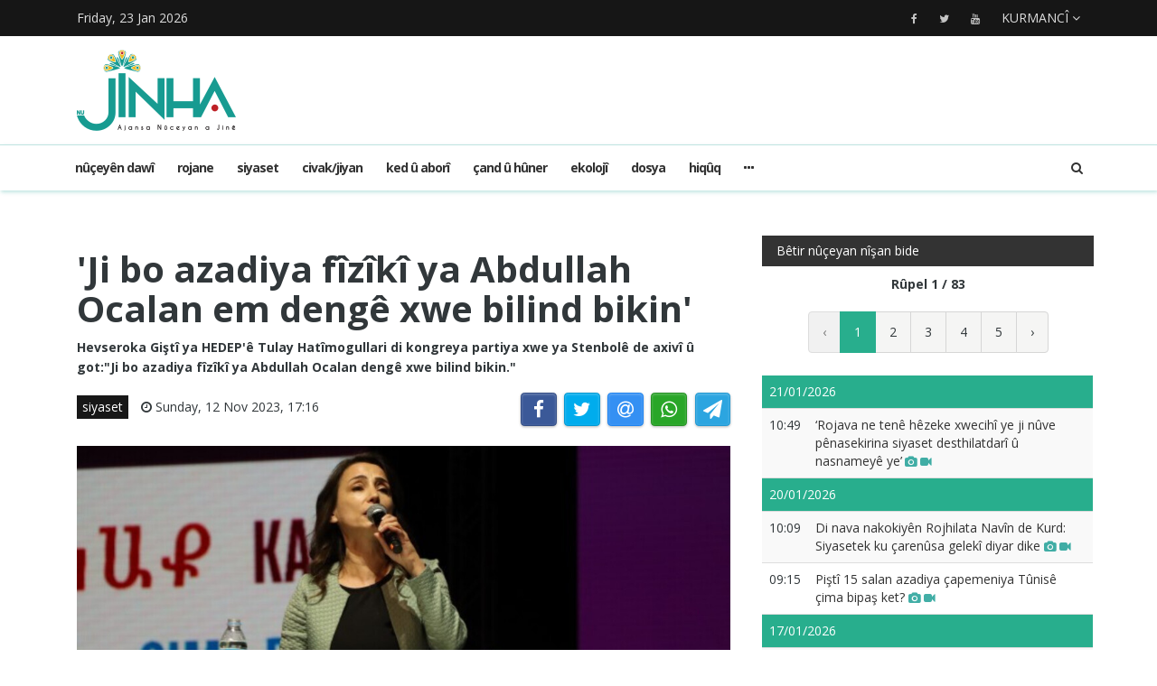

--- FILE ---
content_type: text/html; charset=UTF-8
request_url: https://test.jinhaagency.com/ku/siyaset/ji-bo-azadiya-fiziki-ya-abdullah-ocalan-denge-xwe-bilind-bikin-42008
body_size: 6727
content:
<!DOCTYPE html>
<html lang="ku" dir="ltr">

<head>

    <meta charset="utf-8">
    <meta http-equiv="X-UA-Compatible" content="IE=edge">
    <meta name="viewport" content="width=device-width, initial-scale=1">

    <title>JINHAGENCY | 'Ji bo azadiya fîzîkî ya Abdullah Ocalan em dengê xwe bilind bikin'</title>

    <link rel="shortcut icon" href="/favicon.png" type="image/x-icon">
    <link rel="icon" href="/favicon.png" type="image/x-icon">
    
    <link rel="stylesheet" href="/build/css/vendors.css?20210105v2"/>    <link rel="stylesheet" href="/css/style.css?20210105v2"/>        <link href="https://test.jinhaagency.com/ku/siyaset/ji-bo-azadiya-fiziki-ya-abdullah-ocalan-denge-xwe-bilind-bikin-42008" rel="canonical"/><meta property="og:site_name" content="JINHAGENCY News"/><meta property="og:type" content="article"/><meta property="og:title" content="&#039;Ji bo azadiya fîzîkî ya Abdullah Ocalan em dengê xwe bilind bikin&#039;"/><meta property="og:description" content="Stenbol-Rêxistina Partiya Wekhevî û Demokrasiyê ya Gelan (HEDEP) a Stenbolê li Navenda Pêşandanan a Yahya Kemal Beyatli ya li navçeya Kuçukçekmeceyê 2’yemîn Kongreya Awarte li dar xist. Bi hezaran ..."/><meta property="og:image" content="https://test.jinhaagency.com/uploads/ku/articles/2023/11/20231112-20231112-690x390cc-ist-12-11-2023-hedep-il-kongresi-tulay-hatimogullari-konusma16-jpgbe03bc-image-jpgc093ab-image.jpg"/><meta property="og:image:secure_url" content="https://test.jinhaagency.com/uploads/ku/articles/2023/11/20231112-20231112-690x390cc-ist-12-11-2023-hedep-il-kongresi-tulay-hatimogullari-konusma16-jpgbe03bc-image-jpgc093ab-image.jpg"/><meta property="og:url" content="https://test.jinhaagency.com/ku/siyaset/ji-bo-azadiya-fiziki-ya-abdullah-ocalan-denge-xwe-bilind-bikin-42008"/><meta property="fb:app_id"/><meta name="twitter:card" content="summary_large_image"/><meta name="twitter:site"/><meta name="twitter:creator"/><meta name="twitter:title" content="&#039;Ji bo azadiya fîzîkî ya Abdullah Ocalan em dengê xwe bilind bikin&#039;"/><meta name="twitter:description" content="Stenbol-Rêxistina Partiya Wekhevî û Demokrasiyê ya Gelan (HEDEP) a Stenbolê li Navenda Pêşandanan a Yahya Kemal Beyatli ya li navçeya Kuçukçekmeceyê 2’yemîn Kongreya Awarte li dar xist. Bi hezaran ..."/><meta name="twitter:image" content="https://test.jinhaagency.com/uploads/ku/articles/2023/11/20231112-20231112-690x390cc-ist-12-11-2023-hedep-il-kongresi-tulay-hatimogullari-konusma16-jpgbe03bc-image-jpgc093ab-image.jpg"/><script src="/build/js/vendors.min.js?20210105v2"></script><script src="/js/app.js?20210105v2"></script>    <link rel="stylesheet" href="https://cdn.plyr.io/3.5.2/plyr.css" />

    <!-- HTML5 Shim and Respond.js IE8 support of HTML5 elements and media queries -->
    <!-- WARNING: Respond.js doesn't work if you view the page via file:// -->
    <!--[if lt IE 9]>
        <script src="https://oss.maxcdn.com/libs/html5shiv/3.7.0/html5shiv.js"></script>
        <script src="https://oss.maxcdn.com/libs/respond.js/1.4.2/respond.min.js"></script>
    <![endif]-->

    </head>

<body class="lang_ku ltr">

    

<header id="navigation">
  <div class="navbar" role="banner">
    <div class="topbar">
      <div class="container">
        <div id="topbar" class="navbar-header">
          <div id="date-time">Friday, 23 Jan 2026</div>
          <div id="topbar-right">
            <div class="top-social-links">
              <ul>
		<li><a href="https://www.facebook.com/profile.php?id=100063728545936"><i class="fa fa-facebook"></i></a></li>
		<li><a href="https://twitter.com/Jinha_Kurmanci"><i class="fa fa-twitter"></i></a></li>
		<li><a href="https://www.youtube.com/channel/UCVbXDpu4v9ibgTbWV-duCEw"><i class="fa fa-youtube"></i></a></li>
	</ul>            </div>
            <div class="dropdown language-dropdown">                        
              <a data-toggle="dropdown" class="needsclick" href="#"><span class="change-text">Kurmancî</span> <i class="fa fa-angle-down"></i></a>
              <ul class="dropdown-menu language-change dropdown-menu-right">
                                <li><a href="https://test.jinhaagency.com/ar">العربية</a></li>
                                <li><a href="https://test.jinhaagency.com/tr">Türkçe</a></li>
                                <li><a href="https://test.jinhaagency.com/en">English</a></li>
                                <li><a href="https://test.jinhaagency.com/ku">Kurmancî</a></li>
                                <li><a href="https://test.jinhaagency.com/so">كوردى</a></li>
                                <li><a href="https://test.jinhaagency.com/fa">فارسی</a></li>
                              </ul>
            </div>
          </div>
        </div> 
      </div> 
    </div> 
    <div class="main-navbar container">
      <button type="button" class="navbar-toggle" data-toggle="collapse" data-target=".navbar-collapse">
        <span class="sr-only">Menuyê buguherîne</span>
        <span class="icon-bar"></span>
        <span class="icon-bar"></span>
        <span class="icon-bar"></span>
      </button>
      <div class="logo-container">
        <a href="/ku">
          <img class="main-logo img-responsive" src="/img/logo-ku.png" alt="logo">
        </a>
      </div>
      <div class="search hidden-md hidden-lg">
        <a class="search-icon"><i class="fa fa-search fa-lg"></i></a>
        <div class="search-form">
          <form role="form" lpformnum="1" method="GET" accept-charset="utf-8" action="/ku/search">
            <input type="search" name="query" class="form-control form-input">
            <button class="btn btn-default"><i class="fa fa-search"></i></button>
          </form>
        </div>
      </div>
    </div>
    <div id="menubar">
      <div class="container">
        <nav id="mainmenu" class="collapse navbar-collapse"> 
          <header>
          <button type="button" class="navbar-toggle" data-toggle="collapse" data-target=".navbar-collapse">
            <span class="sr-only">Menuyê bigire</span>
            <span class="icon-bar icon-bar-1"></span>
            <span class="icon-bar icon-bar-2"></span>
          </button>
          </header>
          <ul class="nav navbar-nav">
            
<li>
	<a href="/ku/latest-news">Nûçeyên dawî</a>
</li>
<li>
	<a href="https://test.jinhaagency.com/ku/rojane" class="">rojane</a>
</li>
<li>
	<a href="https://test.jinhaagency.com/ku/siyaset" class="">siyaset</a>
</li>
<li>
	<a href="https://test.jinhaagency.com/ku/civak-jiyan" class="">civak/jiyan</a>
</li>
<li>
	<a href="https://test.jinhaagency.com/ku/ked-u-abori" class="">ked û aborî</a>
</li>
<li>
	<a href="https://test.jinhaagency.com/ku/cand-u-huner" class="">çand û hûner</a>
</li>
<li>
	<a href="https://test.jinhaagency.com/ku/ekoloji" class="">ekolojî</a>
</li>
<li>
	<a href="https://test.jinhaagency.com/ku/dosya" class="">dosya</a>
</li>
<li>
	<a href="https://test.jinhaagency.com/ku/hiqûq" class="">hiqûq</a>
</li>
<li>
	<a href="https://test.jinhaagency.com/ku/lista-roje" class="hidden-lg hidden-md">lîsta rojê</a>
</li>
<li>
	<a href="https://test.jinhaagency.com/ku/tenduristi" class="hidden-lg hidden-md">tendûristî</a>
</li>
<li>
	<a href="https://test.jinhaagency.com/ku/cihwar-jin" class="hidden-lg hidden-md">cîhwar/jin</a>
</li>
<li>
	<a href="https://test.jinhaagency.com/ku/werzis" class="hidden-lg hidden-md">werziş</a>
</li>
<li>
	<a href="https://test.jinhaagency.com/ku/infografik" class="hidden-lg hidden-md">înfografîk</a>
</li>
<li>
	<a href="https://test.jinhaagency.com/ku/NûJINHA TV" class="hidden-lg hidden-md">NûJINHA TV</a>
</li>

<li class="dropdown relative visible-md-block visible-lg-block">
	<a class="dropdown-toggle dropdown-more-icon" data-toggle="dropdown" href="#">
		<i class="fa fa-ellipsis-h"></i>
	</a>
	<ul class="dropdown-menu dropdown-more dropdown-top">
			<li>
			<a href="https://test.jinhaagency.com/ku/lista-roje">lîsta rojê</a>
		</li>
			<li>
			<a href="https://test.jinhaagency.com/ku/tenduristi">tendûristî</a>
		</li>
			<li>
			<a href="https://test.jinhaagency.com/ku/cihwar-jin">cîhwar/jin</a>
		</li>
			<li>
			<a href="https://test.jinhaagency.com/ku/werzis">werziş</a>
		</li>
			<li>
			<a href="https://test.jinhaagency.com/ku/infografik">înfografîk</a>
		</li>
			<li>
			<a href="https://test.jinhaagency.com/ku/NûJINHA TV">NûJINHA TV</a>
		</li>
		</ul>
</li>
                          <li class="dropdown relative hidden-md hidden-lg">
                <a class="dropdown-toggle" data-toggle="dropdown" href="#">
                  Ziman                  <small><i class="fa fa-chevron-down"></i></small>
                </a>
                <ul class="dropdown-menu language-change">
                                    <li><a href="https://test.jinhaagency.com/ar">العربية</a></li>
                                    <li><a href="https://test.jinhaagency.com/tr">Türkçe</a></li>
                                    <li><a href="https://test.jinhaagency.com/en">English</a></li>
                                    <li><a href="https://test.jinhaagency.com/ku">Kurmancî</a></li>
                                    <li><a href="https://test.jinhaagency.com/so">كوردى</a></li>
                                    <li><a href="https://test.jinhaagency.com/fa">فارسی</a></li>
                                  </ul>
              </li>
          </ul>
          <ul class="nav navbar-nav navbar-right visible-md-block visible-lg-block">
            <li class="li-search">
              <a class="search-icon"><i class="fa fa-search"></i></a>
              <div class="search-form">
                <form role="form" lpformnum="1" method="GET" accept-charset="utf-8" action="/ku/search">
                  <input type="search" name="query" class="form-control form-input">
                  <button class="btn btn-default"><i class="fa fa-search"></i></button>
                </form>
              </div>
            </li>
          </ul>
          <div class="top-social-links hidden-md hidden-lg">
            <ul>
		<li><a href="https://www.facebook.com/profile.php?id=100063728545936"><i class="fa fa-facebook"></i></a></li>
		<li><a href="https://twitter.com/Jinha_Kurmanci"><i class="fa fa-twitter"></i></a></li>
		<li><a href="https://www.youtube.com/channel/UCVbXDpu4v9ibgTbWV-duCEw"><i class="fa fa-youtube"></i></a></li>
	</ul>          </div>
        </nav>
      </div>
    </div>
  </div>
</header>
<section class="container wrapper">
    <section class="content">

                

<section class="single-article">
	<div class="row">
		<div class="col-md-8">
			<article class="post">
				<div class="post-content">	
					<h2 class="entry-title">
						'Ji bo azadiya fîzîkî ya Abdullah Ocalan em dengê xwe bilind bikin'					</h2>
					<p class="entry-lead">
						Hevseroka Giştî ya HEDEP'ê Tulay Hatîmogullari di kongreya partiya xwe ya Stenbolê de axivî û got:"Ji bo azadiya fîzîkî ya Abdullah Ocalan dengê xwe bilind bikin." 					</p>
					<div class="row">
						<div class="col-md-6">
							<div class="entry-meta">
								<ul class="list-inline">
									<li><a class="entry-category" href="https://test.jinhaagency.com/ku/siyaset">siyaset</a></li>
																		<li class="publish-date"><i class="fa fa-clock-o"></i> Sunday, 12 Nov 2023, 17:16</li>
								</ul>
							</div>
						</div>
						<div class="col-md-6">
							<aside id="share"></aside>
						</div>
					</div>
				</div>
							<div class="post-header post-content">
					<div class="entry-thumbnail">
						<img class="img-responsive" src="https://test.jinhaagency.com/uploads/ku/articles/2023/11/20231112-20231112-690x390cc-ist-12-11-2023-hedep-il-kongresi-tulay-hatimogullari-konusma16-jpgbe03bc-image-jpgc093ab-image.jpg" alt="">
					</div>
				</div>
							<div class="post-content">
					<div class="entry-content row">
							
							<div class="col-md-12">
																<p><strong>Stenbol-</strong>Rêxistina Partiya Wekhevî û Demokrasiyê ya Gelan (HEDEP) a Stenbolê li Navenda Pêşandanan a Yahya Kemal Beyatli ya li navçeya Kuçukçekmeceyê 2’yemîn Kongreya Awarte li dar xist. Bi hezaran kes tev li kongreyê bûn û Hevseroka Giştî ya HEDEP’ê Tulay Hatîmogûllari têkildarî rojevên heyî peyamên girîng da. </p>

<p>Tulayê bi silavkirina berxwedana Dayikên Aştiyê dest bi axaftina xwe kir û bal kişand ser geşedanên li Rojhilata Navîn. Tulayê, qala êrişên li dijî Xezeyê kir û wiha got: “Em, êrişên Îsraîlê şermezar dikin. Ji bo têkoşîna aştiyê li vê erdnîgariyê mezintir bibe, em ê mîna duh îro jî têkoşîna xwe bidomînin. Li rexekê bombe li Kurdistan, Bakur û Rojhilatê Sûriyeyê, Rojava dibarin. Îro jî îktîdara AKP’ê banga agirbestê li Îsraîlê dike. Em jî ji îktîdarê re dibêjin ku bi qasî tu bombeyan li gelê kurd ê mazlum bibarînî tu nikarî li cem xelkê Filistînê cih bigirî. Ma tiştên îro li Xezeyê tên kirin li Efrînê jî nehatin kirin? Ma Efrîn vala nekirin, ma bombe lê nebarandin? Ev îktîdara ku dijminê gelan e tu caran nikare ji bo gelan çareseriyê biafirîne. </p>

<p><strong>Ji bo Abdullah Ocalan bang</strong></p>

<p>Pirsgirêka kurd tenê dikare bi rêyên demokratîk û aştiyane were çareserkirin. Heke îro li naverasta Stenbolê pariyê nanê me biçûk bibe, sedema vê neçareserkirina pirsgirêka kurd e. Lewma heta ev pirsgirêk bi rêyên demokratîk û aştiyane tê çareserkirin, dê têkoşîna me ya li Tirkiye û Kurdistanê bidome. Ji bo vê jî divê tecrîd tavilê ji holê bê rakirin. Em ê tenê bi rakirina tecrîdê bisînor nemînin, di heman demê de heta ku azadiya fîzîkî ya birêz Ocalan pêk tê em ê têkoşîna xwe bidomînin. Ez li vê derê ji CPT, sazî û dezgehên mafên mirovan, ji gelên Tirkiye û Rojhilata Navîn re dibêjim ‘werin em bi hev re tecrîdê têk bibin.’ Ji bo azadiya fîzîkî ya birêz Ocalan divê em dengê xwe bêhtir derxînin.</p>

<p>Êdî bêhn ji Dadgeha Bilind tê. 3’yemîn Daîreya Cezayan a Dadgeha Bilind dibêje; ‘Ez biryarên AYM’ê nas nakim.’ Her wiha giliyê endamên AYM’ê dike. Em jî biryara vê daîreyê nas nakink. Divê Can Atalay tavilê were berdan. </p>

<p><strong>Em ê şaredariyan paşve bistînin </strong></p>

<p>Gelo dê HEDEP di hilbijartinên rêveberiyên herêmî de çi bike? Dê ji bo Stenbol û Enqereyê çi bike? Di cih û demên dawî de me bersiva van pirsan dabû. Partiya me hilbijartinên giştî bi berfirehî nirxand. Nirxandin û pêşniyarên gelê me bi hûr û kûr tên nirxandin. Me heta astekî biryarên xwe dane. Yek ji biryara me ew e ku hemû şaredariyên qeyûm lê hatine tayînkirin dîsa bistînin. Rejîma qeyûm, rejîmeke dijdemokratîk e. Faşîzm e. Bi vê rejîmê re ji kurdan re dibêjin; ‘mafê te yê bijartin û hilbijartinê nîne.’ Lewma weke karê ewilî em ê wan şaredariyên xwe bistînin. Ji bo vê em seferberiyeke mezin a gel radigihînin. Ji îro ve em ê li her tax û kolanên Stenbolê bixebitin. </p>

<p> Em ê sindoqan deynin pêşiya gelê xwe û namzetên xwe ew ê diyar bikin. Yek ji pirsa her kes mereq dike jî ev e; gelo dê li Tirkiyeyê weke mînak li Stenbolê çi bikin? Em kirdeyên esil ên Stenbolê ne. Stenbol ne tenê Stenbol e. Çar aliyên Tirkiye û Kurdistanê ye. Li vir çi were kirin dê bandora wê li herêmê bike. Em dizanin ku dê li vir jî bi ser kevin.</p>

<p><strong>Em partiya partiya sêyemîn in</strong></p>

<p>Yên ku HEDEP’ê jinedîtî ve tên, yên hewl didin ji hêla siyasî ve nedîtî tên, yên ji bo gelê kurd dibêjin ‘her çawa be jî’ bila baş zanin ku dê HEDEP di van hilbijartinan de bala xwe bide ser serkeftinê. Li vî welatî em mezintirîn partiya sêyemîn in. Me tu caran destûr neda ku tu kes me jinedîtî ve bê, li me qeyûman tayîn bikin û vîna me zincîr bikin. Em ê di vê hilbijartinê de jî destû nedin. Ji bo ku encama dixwazin bi dest bixin, rêxistinên me yên bajar û navçeyan seferber bûne. Em dixwazin Stenbol xwe bi xwe birêve bibe. </p>

<p>Em ê bi têkoşîna xwe ya xurt a rêxistinkirî bersivê bidin kesên Doza Kompasê ya Kobanê li me vekirin. Evqas êş vala vala nehatine kişandin. Em ji bo serkeftinê tên. Em ê teqez bi ser kevin.” </p>

<p> </p>
							</div>
					</div>

					
								</div>
			</article>
		</div>
					<div id="sidebar" class="col-md-4 sidebar">
				
								<div class="section category-listing more-articles">
	<h2 class="category-title cat-bc cat-bc--dark">
		<span class="cat-bg cat-bg--dark">Bêtir nûçeyan nîşan bide</span>
	</h2>
  <div class="paginator">
    <div><b>Rûpel 1 / 83</b></div>
    <ul class="pagination">
        <li class="prev disabled"><a href="" onclick="return false;">‹</a></li><li class="active"><a href="">1</a></li><li><a href="/ku/siyaset/ji-bo-azadiya-fiziki-ya-abdullah-ocalan-denge-xwe-bilind-bikin-42008?page=2">2</a></li><li><a href="/ku/siyaset/ji-bo-azadiya-fiziki-ya-abdullah-ocalan-denge-xwe-bilind-bikin-42008?page=3">3</a></li><li><a href="/ku/siyaset/ji-bo-azadiya-fiziki-ya-abdullah-ocalan-denge-xwe-bilind-bikin-42008?page=4">4</a></li><li><a href="/ku/siyaset/ji-bo-azadiya-fiziki-ya-abdullah-ocalan-denge-xwe-bilind-bikin-42008?page=5">5</a></li><li class="next"><a rel="next" href="/ku/siyaset/ji-bo-azadiya-fiziki-ya-abdullah-ocalan-denge-xwe-bilind-bikin-42008?page=2">›</a></li>    </ul>
  </div>

  
  <table class="table table-striped table-sm">
        <thead>
      <tr>
        <td colspan="2" class="day">21/01/2026</td>
      </tr>
    </thead>
    <tbody>
          <tr class="">
        <td>10:49</td>
        <td><a href="https://test.jinhaagency.com/ku/siyaset/rojava-ne-tene-hezeke-xwecihi-ye-ji-nuve-penasekirina-siyaset-desthilatdari-u-nasnameye-ye-57850?page=1">‘Rojava ne tenê hêzeke xwecihî ye ji nûve pênasekirina siyaset desthilatdarî û nasnameyê ye’<span class='title-icons'> <i class="fa fa-camera"></i> <i class="fa fa-video-camera"></i></span></td>
      </tr>
        </tbody>
        <thead>
      <tr>
        <td colspan="2" class="day">20/01/2026</td>
      </tr>
    </thead>
    <tbody>
          <tr class="">
        <td>10:09</td>
        <td><a href="https://test.jinhaagency.com/ku/siyaset/di-nava-nakokiyen-rojhilata-navin-de-kurd-siyasetek-ku-carenusa-geleki-diyar-dike-57796?page=1">Di nava nakokiyên Rojhilata Navîn de Kurd: Siyasetek ku çarenûsa gelekî diyar dike <span class='title-icons'> <i class="fa fa-camera"></i> <i class="fa fa-video-camera"></i></span></td>
      </tr>
          <tr class="">
        <td>09:15</td>
        <td><a href="https://test.jinhaagency.com/ku/siyaset/pisti-15-salan-azadiya-capemeniya-tunise-cima-bipas-ket-57792?page=1">Piştî 15 salan azadiya çapemeniya Tûnisê çima bipaş ket? <span class='title-icons'> <i class="fa fa-camera"></i> <i class="fa fa-video-camera"></i></span></td>
      </tr>
        </tbody>
        <thead>
      <tr>
        <td colspan="2" class="day">17/01/2026</td>
      </tr>
    </thead>
    <tbody>
          <tr class="">
        <td>07:32</td>
        <td><a href="https://test.jinhaagency.com/ku/siyaset/hemu-komen-cete-di-bin-nave-artesa-suriye-de-ten-rewa-kirin-57708?page=1">‘Hemû komên çete di bin navê artêşa Sûriyê de tên rewa kirin’<span class='title-icons'> <i class="fa fa-camera"></i> <i class="fa fa-video-camera"></i></span></td>
      </tr>
        </tbody>
        <thead>
      <tr>
        <td colspan="2" class="day">13/01/2026</td>
      </tr>
    </thead>
    <tbody>
          <tr class="">
        <td>08:20</td>
        <td><a href="https://test.jinhaagency.com/ku/siyaset/basure-yemene-qadeke-nakokiyen-heremi-u-taktiken-zexten-siyasi-57610?page=1">Başûrê Yemenê: Qadeke nakokiyên herêmî û taktîkên zextên siyasî<span class='title-icons'> <i class="fa fa-camera"></i> <i class="fa fa-video-camera"></i></span></td>
      </tr>
        </tbody>
        <thead>
      <tr>
        <td colspan="2" class="day">09/01/2026</td>
      </tr>
    </thead>
    <tbody>
          <tr class="">
        <td>08:34</td>
        <td><a href="https://test.jinhaagency.com/ku/siyaset/amira-caber-ez-dixwazim-siyaseta-mezhebi-hilwesinim-u-rola-jinan-xurt-bikim-57486?page=1">Amîra Caber: Ez dixwazim siyaseta mezhebî hilweşînim û rola jinan xurt bikim<span class='title-icons'> <i class="fa fa-camera"></i> <i class="fa fa-video-camera"></i></span></td>
      </tr>
        </tbody>
        <thead>
      <tr>
        <td colspan="2" class="day">08/01/2026</td>
      </tr>
    </thead>
    <tbody>
          <tr class="">
        <td>08:59</td>
        <td><a href="https://test.jinhaagency.com/ku/siyaset/tisten-li-suriyeye-ten-jiyin-gefa-qirkirina-hemu-pekhateyan-e-57454?page=1">‘Tiştên li Sûriyeyê tên jiyîn gefa qirkirina hemû pêkhateyan e’<span class='title-icons'> <i class="fa fa-camera"></i> <i class="fa fa-video-camera"></i></span></td>
      </tr>
        </tbody>
        <thead>
      <tr>
        <td colspan="2" class="day">06/01/2026</td>
      </tr>
    </thead>
    <tbody>
          <tr class="">
        <td>11:42</td>
        <td><a href="https://test.jinhaagency.com/ku/siyaset/rola-gel-u-medyaya-gel-di-tesekirina-peseroja-Irane-de-57403?page=1">Rola gel û medyaya gel di teşekirina pêşeroja Îranê de<span class='title-icons'> <i class="fa fa-camera"></i> <i class="fa fa-video-camera"></i></span></td>
      </tr>
        </tbody>
        <thead>
      <tr>
        <td colspan="2" class="day">03/01/2026</td>
      </tr>
    </thead>
    <tbody>
          <tr class="">
        <td>07:39</td>
        <td><a href="https://test.jinhaagency.com/ku/siyaset/sala-2025-an-ji-bo-jinen-yemeni-tekosin-didome-57331?page=1">Sala 2025’an ji bo jinên Yemenî: Têkoşîn didome<span class='title-icons'> <i class="fa fa-camera"></i> <i class="fa fa-video-camera"></i></span></td>
      </tr>
        </tbody>
        <thead>
      <tr>
        <td colspan="2" class="day">31/12/2025</td>
      </tr>
    </thead>
    <tbody>
          <tr class="">
        <td>08:39</td>
        <td><a href="https://test.jinhaagency.com/ku/siyaset/aramiya-suriyeye-dijberi-berjewendiyen-heremi-u-navneteweyi-ye-57289?page=1">‘Aramiya Sûriyeyê dijberî berjewendiyên herêmî û navneteweyî ye’<span class='title-icons'> <i class="fa fa-camera"></i> <i class="fa fa-video-camera"></i></span></td>
      </tr>
        </tbody>
        <thead>
      <tr>
        <td colspan="2" class="day">23/12/2025</td>
      </tr>
    </thead>
    <tbody>
          <tr class="">
        <td>07:56</td>
        <td><a href="https://test.jinhaagency.com/ku/siyaset/binpekirinen-hezen-Israile-agirbeste-vala-derdixin-57122?page=1">‘Binpêkirinên hêzên Îsraîlê agirbestê vala derdixin’<span class='title-icons'> <i class="fa fa-camera"></i> <i class="fa fa-video-camera"></i></span></td>
      </tr>
        </tbody>
        <thead>
      <tr>
        <td colspan="2" class="day">22/12/2025</td>
      </tr>
    </thead>
    <tbody>
          <tr class="">
        <td>07:48</td>
        <td><a href="https://test.jinhaagency.com/ku/siyaset/bi-xeta-zer-u-projeyen-refaha-kesk-hewl-didin-xezaye-bikin-du-bes-57094?page=1">Bi Xeta Zer û projeyên ‘Refaha Kesk’ hewl didin Xezayê bikin du beş<span class='title-icons'> <i class="fa fa-camera"></i> <i class="fa fa-video-camera"></i></span></td>
      </tr>
        </tbody>
      </table>
</div>							</div>
			</div>
</section>


<script>$().ready(function(){

	jsSocials.setDefaults("facebook", {
	    label: "Share",
	});
	
	jsSocials.setDefaults("twitter", {
	    text: "'Ji bo azadiya fîzîkî ya Abdullah Ocalan em dengê xwe bilind bikin'",
	});
	
	$("#share").jsSocials({
		showLabel: false,
		shareIn: "popup",
	    shares: ["facebook", "twitter", "email", "whatsapp", "telegram"]
	});

	$.get('/ku/articles/hit/' + 42008);




});
</script>
    </section>

    
</section>
<footer>
  <div class="footer-wrapper">
    <div class="footer-top container">
      <div class="row">
        <div class="logo-bar col-sm-6">
          <a href="/ku">
            <img class="main-logo img-responsive" src="/img/logo-footer.png" alt="logo">
          </a>
        </div>
        <div class="col-sm-6 f-widget-follow text-right">
          <ul>
		<li><a href="https://www.facebook.com/profile.php?id=100063728545936"><i class="fa fa-facebook"></i></a></li>
		<li><a href="https://twitter.com/Jinha_Kurmanci"><i class="fa fa-twitter"></i></a></li>
		<li><a href="https://www.youtube.com/channel/UCVbXDpu4v9ibgTbWV-duCEw"><i class="fa fa-youtube"></i></a></li>
	</ul>        </div>
      </div>
    </div>
    <div class="footer-bottom">
      <div class="container">
        <div class="row">
          <div class="footer-bottom-left col-sm-6">
            Copyright © Hemû mav ji bo JINHA AGENCY parastî ne © 2026          </div>
          <div class="footer-bottom-right col-sm-6">
            <ul class="nav-footer"> 
              	<li><a href="https://jinhaagency1.com/ku/p/about">Der barê me de</a></li>
	<li><a href="https://jinhaagency1.com/ku/p/contact">contact</a></li>
            </ul>
          </div>
        </div>
      </div>
    </div>
  </div>
</footer><div class="modal fade" id="previewModal" tabindex="-1" data-type="video" role="dialog" aria-labelledby="modalTitle">
	<div class="modal-dialog" role="document">
		<div class="modal-content">
			<div class="modal-body clearfix">
				<button type="button" class="close" data-dismiss="modal" aria-label="Close"><span aria-hidden="true">&times;</span></button>
				<div id="videoPreviewYt" class="video-container" style="display:none">
					<iframe class="ytplayer" style="width: 100%;" type="text/html" width="640" height="360" frameborder="0"></iframe>
				</div>
				<video id="videoPreviewMan" class="video-container" playsinline controls style="display: none">
				</video>
			</div>
		</div>
	</div>
</div>    <script src="https://cdn.plyr.io/3.5.2/plyr.polyfilled.js"></script>
    <script src="https://cdn.jsdelivr.net/hls.js/latest/hls.js"></script>
    
</body>

</html>